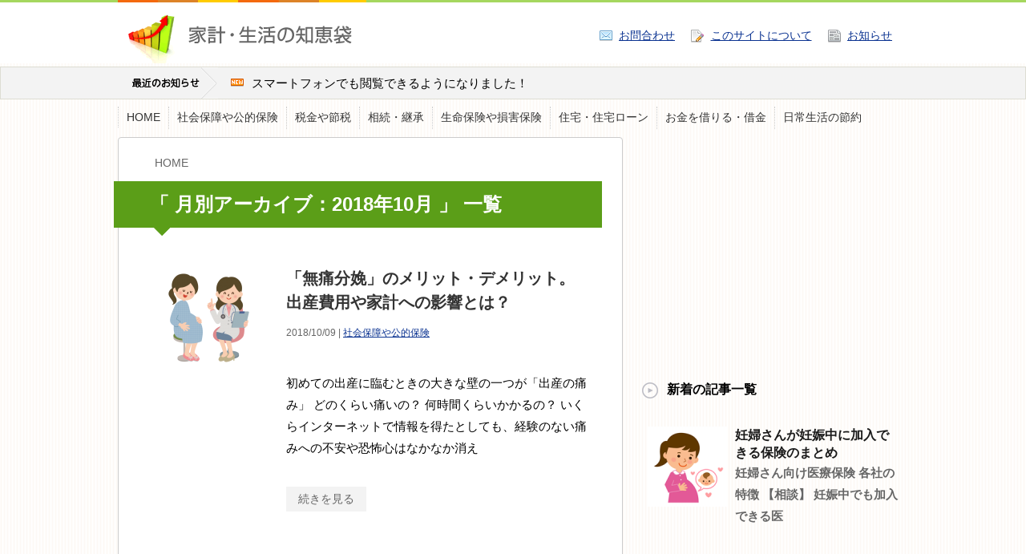

--- FILE ---
content_type: text/html; charset=UTF-8
request_url: https://hoken-hyouban.com/2018/10
body_size: 9874
content:
<!DOCTYPE html PUBLIC "-//W3C//DTD XHTML 1.0 Transitional//EN" "http://www.w3.org/TR/xhtml1/DTD/xhtml1-transitional.dtd">

<html lang="ja">
<head profile="https://gmpg.org/xfn/11">
<meta http-equiv="Content-Type" content="text/html; charset=UTF-8" />
<meta name="robots" content="noindex">
<title>10月 | 2018 | 家計・生活の知恵袋</title>
<link rel="alternate" type="application/rss+xml" title="家計・生活の知恵袋 RSS Feed" href="https://hoken-hyouban.com/feed" />
<link rel="pingback" href="https://hoken-hyouban.com/xmlrpc.php" />
<link rel="shortcut icon" href="https://hoken-hyouban.com/wp-content/themes/stinger3ver20140327/images/rogo.ico" />

<!---css切り替え--->
<meta name="viewport" content="width=1024, maximum-scale=1, user-scalable=yes">
<link rel="stylesheet" href="https://hoken-hyouban.com/wp-content/themes/stinger3ver20140327/style.css" type="text/css" media="all" />
<script type="text/javascript" src="/lib/jquery-1.7.2.min.js"></script>
<script type="text/javascript" src="/lib/common.js"></script>
<link href='//fonts.googleapis.com/css?family=Play|Open+Sans' rel='stylesheet' type='text/css'>

<meta name='robots' content='max-image-preview:large' />
<script type="text/javascript">
window._wpemojiSettings = {"baseUrl":"https:\/\/s.w.org\/images\/core\/emoji\/14.0.0\/72x72\/","ext":".png","svgUrl":"https:\/\/s.w.org\/images\/core\/emoji\/14.0.0\/svg\/","svgExt":".svg","source":{"concatemoji":"https:\/\/hoken-hyouban.com\/wp-includes\/js\/wp-emoji-release.min.js?ver=6.1.9"}};
/*! This file is auto-generated */
!function(e,a,t){var n,r,o,i=a.createElement("canvas"),p=i.getContext&&i.getContext("2d");function s(e,t){var a=String.fromCharCode,e=(p.clearRect(0,0,i.width,i.height),p.fillText(a.apply(this,e),0,0),i.toDataURL());return p.clearRect(0,0,i.width,i.height),p.fillText(a.apply(this,t),0,0),e===i.toDataURL()}function c(e){var t=a.createElement("script");t.src=e,t.defer=t.type="text/javascript",a.getElementsByTagName("head")[0].appendChild(t)}for(o=Array("flag","emoji"),t.supports={everything:!0,everythingExceptFlag:!0},r=0;r<o.length;r++)t.supports[o[r]]=function(e){if(p&&p.fillText)switch(p.textBaseline="top",p.font="600 32px Arial",e){case"flag":return s([127987,65039,8205,9895,65039],[127987,65039,8203,9895,65039])?!1:!s([55356,56826,55356,56819],[55356,56826,8203,55356,56819])&&!s([55356,57332,56128,56423,56128,56418,56128,56421,56128,56430,56128,56423,56128,56447],[55356,57332,8203,56128,56423,8203,56128,56418,8203,56128,56421,8203,56128,56430,8203,56128,56423,8203,56128,56447]);case"emoji":return!s([129777,127995,8205,129778,127999],[129777,127995,8203,129778,127999])}return!1}(o[r]),t.supports.everything=t.supports.everything&&t.supports[o[r]],"flag"!==o[r]&&(t.supports.everythingExceptFlag=t.supports.everythingExceptFlag&&t.supports[o[r]]);t.supports.everythingExceptFlag=t.supports.everythingExceptFlag&&!t.supports.flag,t.DOMReady=!1,t.readyCallback=function(){t.DOMReady=!0},t.supports.everything||(n=function(){t.readyCallback()},a.addEventListener?(a.addEventListener("DOMContentLoaded",n,!1),e.addEventListener("load",n,!1)):(e.attachEvent("onload",n),a.attachEvent("onreadystatechange",function(){"complete"===a.readyState&&t.readyCallback()})),(e=t.source||{}).concatemoji?c(e.concatemoji):e.wpemoji&&e.twemoji&&(c(e.twemoji),c(e.wpemoji)))}(window,document,window._wpemojiSettings);
</script>
<style type="text/css">
img.wp-smiley,
img.emoji {
	display: inline !important;
	border: none !important;
	box-shadow: none !important;
	height: 1em !important;
	width: 1em !important;
	margin: 0 0.07em !important;
	vertical-align: -0.1em !important;
	background: none !important;
	padding: 0 !important;
}
</style>
	<link rel='stylesheet' id='wp-block-library-css' href='https://hoken-hyouban.com/wp-includes/css/dist/block-library/style.min.css?ver=6.1.9' type='text/css' media='all' />
<link rel='stylesheet' id='classic-theme-styles-css' href='https://hoken-hyouban.com/wp-includes/css/classic-themes.min.css?ver=1' type='text/css' media='all' />
<style id='global-styles-inline-css' type='text/css'>
body{--wp--preset--color--black: #000000;--wp--preset--color--cyan-bluish-gray: #abb8c3;--wp--preset--color--white: #ffffff;--wp--preset--color--pale-pink: #f78da7;--wp--preset--color--vivid-red: #cf2e2e;--wp--preset--color--luminous-vivid-orange: #ff6900;--wp--preset--color--luminous-vivid-amber: #fcb900;--wp--preset--color--light-green-cyan: #7bdcb5;--wp--preset--color--vivid-green-cyan: #00d084;--wp--preset--color--pale-cyan-blue: #8ed1fc;--wp--preset--color--vivid-cyan-blue: #0693e3;--wp--preset--color--vivid-purple: #9b51e0;--wp--preset--gradient--vivid-cyan-blue-to-vivid-purple: linear-gradient(135deg,rgba(6,147,227,1) 0%,rgb(155,81,224) 100%);--wp--preset--gradient--light-green-cyan-to-vivid-green-cyan: linear-gradient(135deg,rgb(122,220,180) 0%,rgb(0,208,130) 100%);--wp--preset--gradient--luminous-vivid-amber-to-luminous-vivid-orange: linear-gradient(135deg,rgba(252,185,0,1) 0%,rgba(255,105,0,1) 100%);--wp--preset--gradient--luminous-vivid-orange-to-vivid-red: linear-gradient(135deg,rgba(255,105,0,1) 0%,rgb(207,46,46) 100%);--wp--preset--gradient--very-light-gray-to-cyan-bluish-gray: linear-gradient(135deg,rgb(238,238,238) 0%,rgb(169,184,195) 100%);--wp--preset--gradient--cool-to-warm-spectrum: linear-gradient(135deg,rgb(74,234,220) 0%,rgb(151,120,209) 20%,rgb(207,42,186) 40%,rgb(238,44,130) 60%,rgb(251,105,98) 80%,rgb(254,248,76) 100%);--wp--preset--gradient--blush-light-purple: linear-gradient(135deg,rgb(255,206,236) 0%,rgb(152,150,240) 100%);--wp--preset--gradient--blush-bordeaux: linear-gradient(135deg,rgb(254,205,165) 0%,rgb(254,45,45) 50%,rgb(107,0,62) 100%);--wp--preset--gradient--luminous-dusk: linear-gradient(135deg,rgb(255,203,112) 0%,rgb(199,81,192) 50%,rgb(65,88,208) 100%);--wp--preset--gradient--pale-ocean: linear-gradient(135deg,rgb(255,245,203) 0%,rgb(182,227,212) 50%,rgb(51,167,181) 100%);--wp--preset--gradient--electric-grass: linear-gradient(135deg,rgb(202,248,128) 0%,rgb(113,206,126) 100%);--wp--preset--gradient--midnight: linear-gradient(135deg,rgb(2,3,129) 0%,rgb(40,116,252) 100%);--wp--preset--duotone--dark-grayscale: url('#wp-duotone-dark-grayscale');--wp--preset--duotone--grayscale: url('#wp-duotone-grayscale');--wp--preset--duotone--purple-yellow: url('#wp-duotone-purple-yellow');--wp--preset--duotone--blue-red: url('#wp-duotone-blue-red');--wp--preset--duotone--midnight: url('#wp-duotone-midnight');--wp--preset--duotone--magenta-yellow: url('#wp-duotone-magenta-yellow');--wp--preset--duotone--purple-green: url('#wp-duotone-purple-green');--wp--preset--duotone--blue-orange: url('#wp-duotone-blue-orange');--wp--preset--font-size--small: 13px;--wp--preset--font-size--medium: 20px;--wp--preset--font-size--large: 36px;--wp--preset--font-size--x-large: 42px;--wp--preset--spacing--20: 0.44rem;--wp--preset--spacing--30: 0.67rem;--wp--preset--spacing--40: 1rem;--wp--preset--spacing--50: 1.5rem;--wp--preset--spacing--60: 2.25rem;--wp--preset--spacing--70: 3.38rem;--wp--preset--spacing--80: 5.06rem;}:where(.is-layout-flex){gap: 0.5em;}body .is-layout-flow > .alignleft{float: left;margin-inline-start: 0;margin-inline-end: 2em;}body .is-layout-flow > .alignright{float: right;margin-inline-start: 2em;margin-inline-end: 0;}body .is-layout-flow > .aligncenter{margin-left: auto !important;margin-right: auto !important;}body .is-layout-constrained > .alignleft{float: left;margin-inline-start: 0;margin-inline-end: 2em;}body .is-layout-constrained > .alignright{float: right;margin-inline-start: 2em;margin-inline-end: 0;}body .is-layout-constrained > .aligncenter{margin-left: auto !important;margin-right: auto !important;}body .is-layout-constrained > :where(:not(.alignleft):not(.alignright):not(.alignfull)){max-width: var(--wp--style--global--content-size);margin-left: auto !important;margin-right: auto !important;}body .is-layout-constrained > .alignwide{max-width: var(--wp--style--global--wide-size);}body .is-layout-flex{display: flex;}body .is-layout-flex{flex-wrap: wrap;align-items: center;}body .is-layout-flex > *{margin: 0;}:where(.wp-block-columns.is-layout-flex){gap: 2em;}.has-black-color{color: var(--wp--preset--color--black) !important;}.has-cyan-bluish-gray-color{color: var(--wp--preset--color--cyan-bluish-gray) !important;}.has-white-color{color: var(--wp--preset--color--white) !important;}.has-pale-pink-color{color: var(--wp--preset--color--pale-pink) !important;}.has-vivid-red-color{color: var(--wp--preset--color--vivid-red) !important;}.has-luminous-vivid-orange-color{color: var(--wp--preset--color--luminous-vivid-orange) !important;}.has-luminous-vivid-amber-color{color: var(--wp--preset--color--luminous-vivid-amber) !important;}.has-light-green-cyan-color{color: var(--wp--preset--color--light-green-cyan) !important;}.has-vivid-green-cyan-color{color: var(--wp--preset--color--vivid-green-cyan) !important;}.has-pale-cyan-blue-color{color: var(--wp--preset--color--pale-cyan-blue) !important;}.has-vivid-cyan-blue-color{color: var(--wp--preset--color--vivid-cyan-blue) !important;}.has-vivid-purple-color{color: var(--wp--preset--color--vivid-purple) !important;}.has-black-background-color{background-color: var(--wp--preset--color--black) !important;}.has-cyan-bluish-gray-background-color{background-color: var(--wp--preset--color--cyan-bluish-gray) !important;}.has-white-background-color{background-color: var(--wp--preset--color--white) !important;}.has-pale-pink-background-color{background-color: var(--wp--preset--color--pale-pink) !important;}.has-vivid-red-background-color{background-color: var(--wp--preset--color--vivid-red) !important;}.has-luminous-vivid-orange-background-color{background-color: var(--wp--preset--color--luminous-vivid-orange) !important;}.has-luminous-vivid-amber-background-color{background-color: var(--wp--preset--color--luminous-vivid-amber) !important;}.has-light-green-cyan-background-color{background-color: var(--wp--preset--color--light-green-cyan) !important;}.has-vivid-green-cyan-background-color{background-color: var(--wp--preset--color--vivid-green-cyan) !important;}.has-pale-cyan-blue-background-color{background-color: var(--wp--preset--color--pale-cyan-blue) !important;}.has-vivid-cyan-blue-background-color{background-color: var(--wp--preset--color--vivid-cyan-blue) !important;}.has-vivid-purple-background-color{background-color: var(--wp--preset--color--vivid-purple) !important;}.has-black-border-color{border-color: var(--wp--preset--color--black) !important;}.has-cyan-bluish-gray-border-color{border-color: var(--wp--preset--color--cyan-bluish-gray) !important;}.has-white-border-color{border-color: var(--wp--preset--color--white) !important;}.has-pale-pink-border-color{border-color: var(--wp--preset--color--pale-pink) !important;}.has-vivid-red-border-color{border-color: var(--wp--preset--color--vivid-red) !important;}.has-luminous-vivid-orange-border-color{border-color: var(--wp--preset--color--luminous-vivid-orange) !important;}.has-luminous-vivid-amber-border-color{border-color: var(--wp--preset--color--luminous-vivid-amber) !important;}.has-light-green-cyan-border-color{border-color: var(--wp--preset--color--light-green-cyan) !important;}.has-vivid-green-cyan-border-color{border-color: var(--wp--preset--color--vivid-green-cyan) !important;}.has-pale-cyan-blue-border-color{border-color: var(--wp--preset--color--pale-cyan-blue) !important;}.has-vivid-cyan-blue-border-color{border-color: var(--wp--preset--color--vivid-cyan-blue) !important;}.has-vivid-purple-border-color{border-color: var(--wp--preset--color--vivid-purple) !important;}.has-vivid-cyan-blue-to-vivid-purple-gradient-background{background: var(--wp--preset--gradient--vivid-cyan-blue-to-vivid-purple) !important;}.has-light-green-cyan-to-vivid-green-cyan-gradient-background{background: var(--wp--preset--gradient--light-green-cyan-to-vivid-green-cyan) !important;}.has-luminous-vivid-amber-to-luminous-vivid-orange-gradient-background{background: var(--wp--preset--gradient--luminous-vivid-amber-to-luminous-vivid-orange) !important;}.has-luminous-vivid-orange-to-vivid-red-gradient-background{background: var(--wp--preset--gradient--luminous-vivid-orange-to-vivid-red) !important;}.has-very-light-gray-to-cyan-bluish-gray-gradient-background{background: var(--wp--preset--gradient--very-light-gray-to-cyan-bluish-gray) !important;}.has-cool-to-warm-spectrum-gradient-background{background: var(--wp--preset--gradient--cool-to-warm-spectrum) !important;}.has-blush-light-purple-gradient-background{background: var(--wp--preset--gradient--blush-light-purple) !important;}.has-blush-bordeaux-gradient-background{background: var(--wp--preset--gradient--blush-bordeaux) !important;}.has-luminous-dusk-gradient-background{background: var(--wp--preset--gradient--luminous-dusk) !important;}.has-pale-ocean-gradient-background{background: var(--wp--preset--gradient--pale-ocean) !important;}.has-electric-grass-gradient-background{background: var(--wp--preset--gradient--electric-grass) !important;}.has-midnight-gradient-background{background: var(--wp--preset--gradient--midnight) !important;}.has-small-font-size{font-size: var(--wp--preset--font-size--small) !important;}.has-medium-font-size{font-size: var(--wp--preset--font-size--medium) !important;}.has-large-font-size{font-size: var(--wp--preset--font-size--large) !important;}.has-x-large-font-size{font-size: var(--wp--preset--font-size--x-large) !important;}
.wp-block-navigation a:where(:not(.wp-element-button)){color: inherit;}
:where(.wp-block-columns.is-layout-flex){gap: 2em;}
.wp-block-pullquote{font-size: 1.5em;line-height: 1.6;}
</style>
<link rel='stylesheet' id='contact-form-7-css' href='https://hoken-hyouban.com/wp-content/plugins/contact-form-7/includes/css/styles.css?ver=5.7.6' type='text/css' media='all' />
<link rel='stylesheet' id='toc-screen-css' href='https://hoken-hyouban.com/wp-content/plugins/table-of-contents-plus/screen.min.css?ver=2411.1' type='text/css' media='all' />
<script type='text/javascript' src='https://hoken-hyouban.com/wp-includes/js/jquery/jquery.min.js?ver=3.6.1' id='jquery-core-js'></script>
<script type='text/javascript' src='https://hoken-hyouban.com/wp-includes/js/jquery/jquery-migrate.min.js?ver=3.3.2' id='jquery-migrate-js'></script>
<link rel="https://api.w.org/" href="https://hoken-hyouban.com/wp-json/" /><style type="text/css">.broken_link, a.broken_link {
	text-decoration: line-through;
}</style>
</head>

<body class="archive date">




<!--ヘッダー-->
<div id="header_pc">
	<div id="headerInner" class="cf">
		<div id="logo_pc" class="fltL"><a href="/"><img src="/img/common/header_logo.gif" alt="家計・生活の知恵袋" /></a></div>
		<ul id="headerNav" class="fltR">
			<li id="hNav01">
				<a href="/contact">お問合わせ</a>
			</li>
			<li id="hNav02">
				<a href="/about">このサイトについて</a>
			</li>
			<li id="hNav03">
				<a href="/category/news">お知らせ</a>
			</li>
		</ul>
	</div>
</div><!--/ header-->


<div id="news_pc" class="cf">
	<div id="inrNews">
		<div id="newsTitle"><img src="/img/common/header_news_title.gif" alt="最新のお知らせ" /></div>
		<div id="newsLine">
			<p class="new">スマートフォンでも閲覧できるようになりました！</p>
		</div>
	</div>
</div>

<!--pcnavi-->
<div class="smanone">
  <div id="navi-in">
    <ul>
      <div class="menu-%e3%83%a1%e3%83%8b%e3%83%a5%e3%83%bc-1-container"><ul id="menu-%e3%83%a1%e3%83%8b%e3%83%a5%e3%83%bc-1" class="menu"><li id="menu-item-3802" class="menu-item menu-item-type-custom menu-item-object-custom menu-item-home menu-item-3802"><a href="https://hoken-hyouban.com/">HOME</a></li>
<li id="menu-item-3808" class="menu-item menu-item-type-taxonomy menu-item-object-category menu-item-3808"><a href="https://hoken-hyouban.com/category/%e7%a4%be%e4%bc%9a%e4%bf%9d%e9%9a%9c%e3%82%84%e5%85%ac%e7%9a%84%e4%bf%9d%e9%99%ba">社会保障や公的保険</a></li>
<li id="menu-item-3809" class="menu-item menu-item-type-taxonomy menu-item-object-category menu-item-3809"><a href="https://hoken-hyouban.com/category/%e7%a8%8e%e9%87%91%e3%82%84%e7%af%80%e7%a8%8e">税金や節税</a></li>
<li id="menu-item-3807" class="menu-item menu-item-type-taxonomy menu-item-object-category menu-item-3807"><a href="https://hoken-hyouban.com/category/%e7%9b%b8%e7%b6%9a%e3%83%bb%e7%b6%99%e6%89%bf">相続・継承</a></li>
<li id="menu-item-3806" class="menu-item menu-item-type-taxonomy menu-item-object-category menu-item-3806"><a href="https://hoken-hyouban.com/category/%e7%94%9f%e5%91%bd%e4%bf%9d%e9%99%ba%e3%82%84%e6%90%8d%e5%ae%b3%e4%bf%9d%e9%99%ba">生命保険や損害保険</a></li>
<li id="menu-item-3804" class="menu-item menu-item-type-taxonomy menu-item-object-category menu-item-3804"><a href="https://hoken-hyouban.com/category/%e4%bd%8f%e5%ae%85%e3%83%bb%e4%bd%8f%e5%ae%85%e3%83%ad%e3%83%bc%e3%83%b3">住宅・住宅ローン</a></li>
<li id="menu-item-3803" class="menu-item menu-item-type-taxonomy menu-item-object-category menu-item-3803"><a href="https://hoken-hyouban.com/category/%e3%81%8a%e9%87%91%e3%82%92%e5%80%9f%e3%82%8a%e3%82%8b%e3%83%bb%e5%80%9f%e9%87%91">お金を借りる・借金</a></li>
<li id="menu-item-3805" class="menu-item menu-item-type-taxonomy menu-item-object-category menu-item-3805"><a href="https://hoken-hyouban.com/category/%e6%97%a5%e5%b8%b8%e7%94%9f%e6%b4%bb%e3%81%ae%e7%af%80%e7%b4%84">日常生活の節約</a></li>
</ul></div>    </ul>
    <div class="clear"></div>
  </div>
</div>
<!--/pcnavi-->




<div id="contents">
	<div id="contentsInner" class="cf">

<div id="wrap">
<div id="wrap-in">

<div id="main">

<div class="kuzu">
    <div id="breadcrumb">
    <div itemscope"> <a href="https://hoken-hyouban.com" itemprop="url"> <span itemprop="title">HOME</span> </a></div>
      </div>
</div>
<!--/kuzu-->
	

<div class="post"> 
  <!--ループ開始-->
  <h2>「
        月別アーカイブ：2018年10月      」 一覧
  </h2>
    <div class="kizi">
    <div class="entry">
      <div class="sumbox"> <a href="https://hoken-hyouban.com/mutsu-bunben.php" title="「無痛分娩」のメリット・デメリット。出産費用や家計への影響とは？">
                <img width="150" height="150" src="https://hoken-hyouban.com/wp-content/uploads/soudan-1-150x150.png" class="attachment-150x150 size-150x150 wp-post-image" alt="「無痛分娩」のメリット・デメリット。出産費用や家計への影響とは？" decoding="async" title="「無痛分娩」のメリット・デメリット。出産費用や家計への影響とは？" srcset="https://hoken-hyouban.com/wp-content/uploads/soudan-1-150x150.png 150w, https://hoken-hyouban.com/wp-content/uploads/soudan-1-307x307.png 307w, https://hoken-hyouban.com/wp-content/uploads/soudan-1-100x100.png 100w, https://hoken-hyouban.com/wp-content/uploads/soudan-1-110x110.png 110w, https://hoken-hyouban.com/wp-content/uploads/soudan-1.png 625w" sizes="(max-width: 150px) 100vw, 150px" />                </a> </div>
      <!-- /.sumbox -->
      <div class="entry-content">
        <h3 class="entry-title-ac"> <a href="https://hoken-hyouban.com/mutsu-bunben.php" title="「無痛分娩」のメリット・デメリット。出産費用や家計への影響とは？">
          「無痛分娩」のメリット・デメリット。出産費用や家計への影響とは？          </a></h3>
        <div class="blog_info contentsbox">
          <p>
            2018/10/09            |
            <a href="https://hoken-hyouban.com/category/%e7%a4%be%e4%bc%9a%e4%bf%9d%e9%9a%9c%e3%82%84%e5%85%ac%e7%9a%84%e4%bf%9d%e9%99%ba" rel="category tag">社会保障や公的保険</a>                      </p>
        </div>
        <p class="dami">
初めての出産に臨むときの大きな壁の一つが「出産の痛み」

どのくらい痛いの？
何時間くらいかかるの？
いくらインターネットで情報を得たとしても、経験のない痛みへの不安や恐怖心はなかなか消え</p>
        <p class="motto"><a class="more-link" href="https://hoken-hyouban.com/mutsu-bunben.php">続きを見る</a></p>
      </div>
      <!-- .entry-content -->
      
      <div class="clear"></div>
    </div>
  </div>
  <!--/entry-->
  
    <div style="padding:20px 0px;">
    <h4 style="display:none">PC用</h4>			<div class="textwidget"><script async src="//pagead2.googlesyndication.com/pagead/js/adsbygoogle.js"></script>
<!-- Stinger3 350px -->
<ins class="adsbygoogle"
     style="display:inline-block;width:336px;height:280px"
     data-ad-client="ca-pub-5854243335837522"
     data-ad-slot="8628810097"></ins>
<script>
(adsbygoogle = window.adsbygoogle || []).push({});
</script></div>
		  </div>
  
  <!--ページナビ-->
    <!--ループ終了--> 
</div>
<!-- END div.post -->
</div>
<!-- /#main -->
<div id="side">
  <div class="sidead">
<h4 style="display:none">PC用</h4>			<div class="textwidget"><script async src="//pagead2.googlesyndication.com/pagead/js/adsbygoogle.js"></script>
<!-- Stinger3 350px -->
<ins class="adsbygoogle"
     style="display:inline-block;width:336px;height:280px"
     data-ad-client="ca-pub-5854243335837522"
     data-ad-slot="8628810097"></ins>
<script>
(adsbygoogle = window.adsbygoogle || []).push({});
</script></div>
		  </div>
  


  <div class="kizi02"> 


   <!--最近のエントリ-->
    <h4 class="menu_underh2">新着の記事一覧</h4>
    <div id="topnews">
      <div>

    <dl><dt><span><a href="https://hoken-hyouban.com/ninshin-iryohoken.php" title="妊婦さんが妊娠中に加入できる保険のまとめ">
            <img width="100" height="100" src="https://hoken-hyouban.com/wp-content/uploads/ninsin2-100x100.png" class="attachment-thumb100 size-thumb100 wp-post-image" alt="" decoding="async" loading="lazy" srcset="https://hoken-hyouban.com/wp-content/uploads/ninsin2-100x100.png 100w, https://hoken-hyouban.com/wp-content/uploads/ninsin2-110x110.png 110w, https://hoken-hyouban.com/wp-content/uploads/ninsin2.png 150w" sizes="(max-width: 100px) 100vw, 100px" />        </a></span></dt><dd><a href="https://hoken-hyouban.com/ninshin-iryohoken.php" title="妊婦さんが妊娠中に加入できる保険のまとめ">妊婦さんが妊娠中に加入できる保険のまとめ</a>

<p>妊婦さん向け医療保険 各社の特徴
【相談】
妊娠中でも加入できる医</p>
</dd>
<p class="clear"></p>
</dl>
    <dl><dt><span><a href="https://hoken-hyouban.com/kasaihoken-neage2021.php" title="火災保険が10％値上げ！長期契約は最大で5年までに改悪。">
            <img width="100" height="100" src="https://hoken-hyouban.com/wp-content/uploads/saiteki_kasai1-1-100x100.png" class="attachment-thumb100 size-thumb100 wp-post-image" alt="" decoding="async" loading="lazy" srcset="https://hoken-hyouban.com/wp-content/uploads/saiteki_kasai1-1-100x100.png 100w, https://hoken-hyouban.com/wp-content/uploads/saiteki_kasai1-1-150x150.png 150w, https://hoken-hyouban.com/wp-content/uploads/saiteki_kasai1-1-110x110.png 110w" sizes="(max-width: 100px) 100vw, 100px" />        </a></span></dt><dd><a href="https://hoken-hyouban.com/kasaihoken-neage2021.php" title="火災保険が10％値上げ！長期契約は最大で5年までに改悪。">火災保険が10％値上げ！長期契約は最大で5年までに改悪。</a>

<p>損害保険料率算出機構は、火災保険料の算定基準である参考純率を平均で10</p>
</dd>
<p class="clear"></p>
</dl>
    <dl><dt><span><a href="https://hoken-hyouban.com/jitenshahoken-kanyuritsu2021.php" title="2021年は自転車保険の加入率が増加。自転車事故には保険で備えよう。">
            <img width="100" height="100" src="https://hoken-hyouban.com/wp-content/uploads/pixta_9834197_S-1-100x100.jpg" class="attachment-thumb100 size-thumb100 wp-post-image" alt="自転車保険" decoding="async" loading="lazy" srcset="https://hoken-hyouban.com/wp-content/uploads/pixta_9834197_S-1-100x100.jpg 100w, https://hoken-hyouban.com/wp-content/uploads/pixta_9834197_S-1-150x150.jpg 150w, https://hoken-hyouban.com/wp-content/uploads/pixta_9834197_S-1-110x110.jpg 110w" sizes="(max-width: 100px) 100vw, 100px" />        </a></span></dt><dd><a href="https://hoken-hyouban.com/jitenshahoken-kanyuritsu2021.php" title="2021年は自転車保険の加入率が増加。自転車事故には保険で備えよう。">2021年は自転車保険の加入率が増加。自転車事故には保険で備えよう。</a>

<p>
au損保が3年連続となる自転車保険の加入率を全国で調査しました。</p>
</dd>
<p class="clear"></p>
</dl>
    <dl><dt><span><a href="https://hoken-hyouban.com/driverecorder-kagawa.php" title="交通事故削減に自動車保険で貢献。各地の危険情報をドライブレコーダーが警告。">
            <img src="https://hoken-hyouban.com/wp-content/themes/stinger3ver20140327/images/no-img.png" alt="no image" title="no image" width="100" height="100" />
                </a></span></dt><dd><a href="https://hoken-hyouban.com/driverecorder-kagawa.php" title="交通事故削減に自動車保険で貢献。各地の危険情報をドライブレコーダーが警告。">交通事故削減に自動車保険で貢献。各地の危険情報をドライブレコーダーが警告。</a>

<p>香川県などは、1月下旬から交通事故防止のため新たな取り組みを導入すると</p>
</dd>
<p class="clear"></p>
</dl>
    <dl><dt><span><a href="https://hoken-hyouban.com/kasaihoken-yasui.php" title="○十万円節約できる！火災保険を安くする５つの見直しポイント！">
            <img width="100" height="100" src="https://hoken-hyouban.com/wp-content/uploads/kasaihoken2-100x100.jpg" class="attachment-thumb100 size-thumb100 wp-post-image" alt="" decoding="async" loading="lazy" srcset="https://hoken-hyouban.com/wp-content/uploads/kasaihoken2-100x100.jpg 100w, https://hoken-hyouban.com/wp-content/uploads/kasaihoken2-110x110.jpg 110w, https://hoken-hyouban.com/wp-content/uploads/kasaihoken2.jpg 150w" sizes="(max-width: 100px) 100vw, 100px" />        </a></span></dt><dd><a href="https://hoken-hyouban.com/kasaihoken-yasui.php" title="○十万円節約できる！火災保険を安くする５つの見直しポイント！">○十万円節約できる！火災保険を安くする５つの見直しポイント！</a>

<p>
火災保険は長ければ、数十年にわたって加入する可能性のある保険です。</p>
</dd>
<p class="clear"></p>
</dl>
            <p class="motto"> <a href="https://hoken-hyouban.com/">→もっと見る</a></p>
      </div>
    </div>
    <!--/最近のエントリ-->



    <h4 class="menu_underh2">アクセス数の多い記事一覧</h4>
    <div id="topnews">
      <div>

<dl>
<dt><span><a href="/401k-manual.php">
            <img width="100" height="100" src="/wp-content/uploads/okane-150x150.jpg" class="attachment-thumb100 wp-post-image" alt="【確定拠出年金の攻略マニュアル】 始め方から利益を出す鉄則まで" /></a></span></dt>
<dd><a href="/401k-manual.php">【確定拠出年金の攻略マニュアル】 始め方から利益を出す鉄則まで</a>
<p>
確定拠出年金（401k）の法律の改正が成立したことを受けて、確定拠出年金に大きな注目が集まっています。
</p>
</dd>
<p class="clear"></p>
</dl>


<dl>
<dt><span>
<a href="/ikuji-shussan.php">
<img width="100" height="100" src="/wp-content/uploads/soudan-150x150.png" class="attachment-thumb100 wp-post-image" />
</a></span></dt>
<dd>
<a href="/ikuji-shussan.php">お仕事ママ必読！産休・育休中にもらえる3つのお金とは</a>
<p>
産休・育休制度が使えることは知っていても、長期に渡って休むとなると、気になるのはやはりお金のことではないでしょうか。</p>
</dd>
<p class="clear"></p>
</dl>

<dl><dt><span><a href="/kasaihoken-yasui.php" title="火災保険を安く出来る５つの見直しポイント！">
            <img width="100" height="100" src="/wp-content/uploads/kasaihoken2-100x100.jpg" class="attachment-thumb100 wp-post-image" alt="火災保険を安く出来る５つの見直しポイント！" />        </a></span></dt><dd><a href="/kasaihoken-yasui.php" title="火災保険を安く出来る５つの見直しポイント！">○十万円節約！火災保険を安く出来る５つの見直しポイント！</a>
<p>
火災保険は長ければ、数十年にわたって加入する可能性のある保険です。
見直しの結果が年間保険料にして数千円であったとしても、</p>
</dd>
<p class="clear"></p>
</dl>


      </div>
    </div>
    <!--/最近のエントリ-->

    <div id="twibox">
      <ul><li><h4 class="menu_underh2">アーカイブ</h4>
			<ul>
					<li><a href='https://hoken-hyouban.com/2022/03'>2022年3月</a></li>
	<li><a href='https://hoken-hyouban.com/2021/06'>2021年6月</a></li>
	<li><a href='https://hoken-hyouban.com/2021/03'>2021年3月</a></li>
	<li><a href='https://hoken-hyouban.com/2021/01'>2021年1月</a></li>
	<li><a href='https://hoken-hyouban.com/2020/11'>2020年11月</a></li>
	<li><a href='https://hoken-hyouban.com/2020/10'>2020年10月</a></li>
	<li><a href='https://hoken-hyouban.com/2020/08'>2020年8月</a></li>
	<li><a href='https://hoken-hyouban.com/2020/07'>2020年7月</a></li>
	<li><a href='https://hoken-hyouban.com/2020/05'>2020年5月</a></li>
	<li><a href='https://hoken-hyouban.com/2020/04'>2020年4月</a></li>
	<li><a href='https://hoken-hyouban.com/2020/01'>2020年1月</a></li>
	<li><a href='https://hoken-hyouban.com/2019/11'>2019年11月</a></li>
	<li><a href='https://hoken-hyouban.com/2019/10'>2019年10月</a></li>
	<li><a href='https://hoken-hyouban.com/2019/09'>2019年9月</a></li>
	<li><a href='https://hoken-hyouban.com/2019/07'>2019年7月</a></li>
	<li><a href='https://hoken-hyouban.com/2019/06'>2019年6月</a></li>
	<li><a href='https://hoken-hyouban.com/2019/05'>2019年5月</a></li>
	<li><a href='https://hoken-hyouban.com/2019/04'>2019年4月</a></li>
	<li><a href='https://hoken-hyouban.com/2019/03'>2019年3月</a></li>
	<li><a href='https://hoken-hyouban.com/2019/02'>2019年2月</a></li>
	<li><a href='https://hoken-hyouban.com/2019/01'>2019年1月</a></li>
	<li><a href='https://hoken-hyouban.com/2018/11'>2018年11月</a></li>
	<li><a href='https://hoken-hyouban.com/2018/10' aria-current="page">2018年10月</a></li>
	<li><a href='https://hoken-hyouban.com/2018/08'>2018年8月</a></li>
	<li><a href='https://hoken-hyouban.com/2018/07'>2018年7月</a></li>
	<li><a href='https://hoken-hyouban.com/2018/06'>2018年6月</a></li>
	<li><a href='https://hoken-hyouban.com/2018/05'>2018年5月</a></li>
	<li><a href='https://hoken-hyouban.com/2018/04'>2018年4月</a></li>
	<li><a href='https://hoken-hyouban.com/2018/03'>2018年3月</a></li>
	<li><a href='https://hoken-hyouban.com/2018/02'>2018年2月</a></li>
	<li><a href='https://hoken-hyouban.com/2018/01'>2018年1月</a></li>
	<li><a href='https://hoken-hyouban.com/2017/12'>2017年12月</a></li>
	<li><a href='https://hoken-hyouban.com/2017/11'>2017年11月</a></li>
	<li><a href='https://hoken-hyouban.com/2017/10'>2017年10月</a></li>
	<li><a href='https://hoken-hyouban.com/2017/09'>2017年9月</a></li>
	<li><a href='https://hoken-hyouban.com/2017/08'>2017年8月</a></li>
	<li><a href='https://hoken-hyouban.com/2017/07'>2017年7月</a></li>
	<li><a href='https://hoken-hyouban.com/2017/06'>2017年6月</a></li>
	<li><a href='https://hoken-hyouban.com/2017/05'>2017年5月</a></li>
	<li><a href='https://hoken-hyouban.com/2017/04'>2017年4月</a></li>
	<li><a href='https://hoken-hyouban.com/2017/03'>2017年3月</a></li>
	<li><a href='https://hoken-hyouban.com/2017/02'>2017年2月</a></li>
	<li><a href='https://hoken-hyouban.com/2017/01'>2017年1月</a></li>
	<li><a href='https://hoken-hyouban.com/2016/12'>2016年12月</a></li>
	<li><a href='https://hoken-hyouban.com/2016/11'>2016年11月</a></li>
	<li><a href='https://hoken-hyouban.com/2016/10'>2016年10月</a></li>
	<li><a href='https://hoken-hyouban.com/2016/09'>2016年9月</a></li>
	<li><a href='https://hoken-hyouban.com/2016/08'>2016年8月</a></li>
	<li><a href='https://hoken-hyouban.com/2016/07'>2016年7月</a></li>
	<li><a href='https://hoken-hyouban.com/2016/06'>2016年6月</a></li>
	<li><a href='https://hoken-hyouban.com/2016/05'>2016年5月</a></li>
	<li><a href='https://hoken-hyouban.com/2016/04'>2016年4月</a></li>
	<li><a href='https://hoken-hyouban.com/2016/03'>2016年3月</a></li>
	<li><a href='https://hoken-hyouban.com/2016/02'>2016年2月</a></li>
	<li><a href='https://hoken-hyouban.com/2016/01'>2016年1月</a></li>
	<li><a href='https://hoken-hyouban.com/2015/12'>2015年12月</a></li>
	<li><a href='https://hoken-hyouban.com/2015/11'>2015年11月</a></li>
	<li><a href='https://hoken-hyouban.com/2015/10'>2015年10月</a></li>
	<li><a href='https://hoken-hyouban.com/2015/09'>2015年9月</a></li>
	<li><a href='https://hoken-hyouban.com/2015/08'>2015年8月</a></li>
	<li><a href='https://hoken-hyouban.com/2015/07'>2015年7月</a></li>
	<li><a href='https://hoken-hyouban.com/2015/06'>2015年6月</a></li>
	<li><a href='https://hoken-hyouban.com/2015/05'>2015年5月</a></li>
	<li><a href='https://hoken-hyouban.com/2015/04'>2015年4月</a></li>
	<li><a href='https://hoken-hyouban.com/2015/03'>2015年3月</a></li>
	<li><a href='https://hoken-hyouban.com/2015/02'>2015年2月</a></li>
	<li><a href='https://hoken-hyouban.com/2015/01'>2015年1月</a></li>
	<li><a href='https://hoken-hyouban.com/2014/12'>2014年12月</a></li>
	<li><a href='https://hoken-hyouban.com/2014/11'>2014年11月</a></li>
	<li><a href='https://hoken-hyouban.com/2014/10'>2014年10月</a></li>
	<li><a href='https://hoken-hyouban.com/2014/08'>2014年8月</a></li>
	<li><a href='https://hoken-hyouban.com/2014/05'>2014年5月</a></li>
	<li><a href='https://hoken-hyouban.com/2014/04'>2014年4月</a></li>
	<li><a href='https://hoken-hyouban.com/2014/02'>2014年2月</a></li>
	<li><a href='https://hoken-hyouban.com/2014/01'>2014年1月</a></li>
			</ul>

			</li></ul>    </div>


  </div>
  <!--/kizi--> 

  <!--アドセンス-->
  <div id="ad1">
    <div style="text-align:center;">
      <!--ここにgoogleアドセンスコードを貼ると規約違反になるので注意して下さい-->
<ul><li>			<div class="textwidget"><p><a href="http://www.bang.co.jp/index.html?ID=aq828" target="_blank" rel="nofollow noopener" onmousedown="ga('send', 'event', 'car', 'click', 'bang');"><img src="/img/common/webcrew.gif" alt="" width="250" height="250" style="margin-left:5px;" /></a></p>
</div>
		</li></ul>
    </div>
  </div>

</div>
<!-- /#side -->
<div class="clear"></div>
<!-- /.cler -->
</div>
<!-- /#wrap-in -->

</div>
<!-- /#wrap -->
</div>
<!-- /#container -->






<!--フッター-->
<div id="footer_pc">
	<div id="footerInner" class="cf">
<div id="footer_h">
    <h3><a href="https://hoken-hyouban.com/">
        2018  10月      </a></h3>
  <h4><a href="https://hoken-hyouban.com/">
      家計や保険、節約に役立つチップスや周辺情報（税務・公的保険等）を提供しています      </a></h4>
</div>
		<div id="footerLogo"><img src="/img/common/footer_logo.gif" alt="保険選びを真剣に考えるサイト" /></div>

		<div class="cf mb20">
		
			<ul class="footerLink mt25 mr20">
				<li><a href="/">トップページ</a></li>
				<li><a href="/about">このサイトについて</a></li>
			</ul>
			
			<ul class="footerLink mt25 mr40">
				<li><a href="/category/news">お知らせ</a></li>
				<li><a href="/contact">お問い合わせ</a></li>
			</ul>
			<ul class="footerLink mr20">
				<li id="fLinkTitle">【メインカテゴリ】</li>
				<li><a href="/category/社会保障や公的保険">社会保障や公的保険</a></li>
				<li><a href="/category/税金や節税">税金や節税</a></li>
				<li><a href="/category/相続・継承">相続や継承</a></li>
			</ul>

			
			<ul class="footerLink mr20">
				<li id="fLinkTitle">　</li>
				<li><a href="/category/生命保険や損害保険">生命保険や損害保険</a></li>
				<li><a href="/category/住宅・住宅ローン">住宅・住宅ローン</a></li>
				<li><a href="/category/日常生活の節約">日常生活の節約ノウハウ</a></li>
			</ul>
				
		</div>

    <p id="copy">Copyright&copy;
      家計・生活の知恵袋      ,
      2018      All Rights Reserved.</p>

	</div>

<input type="hidden" id="ccc_nonce" name="ccc_nonce" value="80e1f92e1d" /><input type="hidden" name="_wp_http_referer" value="/2018/10" /><script type='text/javascript' src='https://hoken-hyouban.com/wp-content/plugins/contact-form-7/includes/swv/js/index.js?ver=5.7.6' id='swv-js'></script>
<script type='text/javascript' id='contact-form-7-js-extra'>
/* <![CDATA[ */
var wpcf7 = {"api":{"root":"https:\/\/hoken-hyouban.com\/wp-json\/","namespace":"contact-form-7\/v1"}};
/* ]]> */
</script>
<script type='text/javascript' src='https://hoken-hyouban.com/wp-content/plugins/contact-form-7/includes/js/index.js?ver=5.7.6' id='contact-form-7-js'></script>
<script type='text/javascript' id='toc-front-js-extra'>
/* <![CDATA[ */
var tocplus = {"visibility_show":"\u8868\u793a","visibility_hide":"\u975e\u8868\u793a","width":"Auto"};
/* ]]> */
</script>
<script type='text/javascript' src='https://hoken-hyouban.com/wp-content/plugins/table-of-contents-plus/front.min.js?ver=2411.1' id='toc-front-js'></script>
<!-- ページトップへ戻る -->
<div id="page-top"><a href="#wrapper">PAGE TOP ↑</a></div>
<!-- ページトップへ戻る　終わり --> 
<script type="text/javascript" src="https://hoken-hyouban.com/wp-content/themes/stinger3ver20140327/base.js"></script>

</div><!--/ footer-->

</div><!--/ wrapper-->



<!---スムーズスクロール--->
<script>
jQuery(function(){
   jQuery('a[href^=#]').click(function() {
      // スクロールの速度
      var speed = 900;
      var href= jQuery(this).attr("href");
      var target = jQuery(href == "#" || href == "" ? 'html' : href);
      var position = target.offset().top;
      jQuery('body,html').animate({scrollTop:position}, speed, 'swing');
      return false;
   });
});
</script>


<script>
  (function(i,s,o,g,r,a,m){i['GoogleAnalyticsObject']=r;i[r]=i[r]||function(){
  (i[r].q=i[r].q||[]).push(arguments)},i[r].l=1*new Date();a=s.createElement(o),
  m=s.getElementsByTagName(o)[0];a.async=1;a.src=g;m.parentNode.insertBefore(a,m)
  })(window,document,'script','https://www.google-analytics.com/analytics.js','ga');

  ga('create', 'UA-78426647-1', 'auto');
  ga('send', 'pageview');

</script>
</body></html>


--- FILE ---
content_type: text/html; charset=utf-8
request_url: https://www.google.com/recaptcha/api2/aframe
body_size: 268
content:
<!DOCTYPE HTML><html><head><meta http-equiv="content-type" content="text/html; charset=UTF-8"></head><body><script nonce="IymRR0u7wnnAv_qkiC9BqQ">/** Anti-fraud and anti-abuse applications only. See google.com/recaptcha */ try{var clients={'sodar':'https://pagead2.googlesyndication.com/pagead/sodar?'};window.addEventListener("message",function(a){try{if(a.source===window.parent){var b=JSON.parse(a.data);var c=clients[b['id']];if(c){var d=document.createElement('img');d.src=c+b['params']+'&rc='+(localStorage.getItem("rc::a")?sessionStorage.getItem("rc::b"):"");window.document.body.appendChild(d);sessionStorage.setItem("rc::e",parseInt(sessionStorage.getItem("rc::e")||0)+1);localStorage.setItem("rc::h",'1769823061114');}}}catch(b){}});window.parent.postMessage("_grecaptcha_ready", "*");}catch(b){}</script></body></html>

--- FILE ---
content_type: text/css
request_url: https://hoken-hyouban.com/wp-content/themes/stinger3ver20140327/style.css
body_size: 7698
content:
@charset "UTF-8";

/*基本文字スタイル*/
body {
	background:url(/img/common/bg_body.gif) repeat;
}

img {vertical-align:bottom;}
/*全体構造
---------------------------------------*/

#wrapper {
}

#header_pc {
	background:url(/img/common/bg_header.gif) 0 0 repeat-x;
	height:83px;
}
	#headerInner {
		width:986px;
		margin:0 auto;
	}

#contents {
	clear:both;
	
}
	#contentsInner {
		width:986px;
		margin:0 auto 20px;
	}



#footer_pc {
	clear:both;
	padding-bottom:10px;
	background:url(/img/common/bg_footer.gif) 0 0 repeat-x #f3f3f3;
	border-top:1px solid #;
	font-size:14px;
}
	#footerInner {
		width:986px;
		margin:0 auto;
		padding-top:20px;
	}
#footer_h{
	text-align:center; 
	padding:10px 0 25px;
}


/*お知らせ*/
#news_pc {
	clear:both;
	background:#f3f3f3;
	border:1px solid #ddddd3;
	height:39px;
}
	#inrNews {
		width:986px;
		margin:0 auto;
	}
	#newsTitle {
		float:left;
		width:125px;
	}
	#newsLine {
		float:right;
		width:845px;
		height:39px;
		/*IE*/
		_overflow:hidden;
	}
	#newsLine p {
		line-height:39px;
	}

p.new {padding-left:1.75em; background:url(/img/common/ico_new.gif) 0 48% no-repeat;}


/*ヘッダー
---------------------------------------*/
#logo_pc {
	width:410px;
}

ul#headerNav {
}
	ul#headerNav li {
		float:left;
		margin:25px 20px 0 0;
		padding:0.75em 0 0.75em 1.75em;
		font-size:14px;
	}

#hNav01 {background:url(/img/common/ico_header01.gif) 0 55% no-repeat;}
#hNav02 {background:url(/img/common/ico_header02.gif) 0 50% no-repeat;}
#hNav03 {background:url(/img/common/ico_header03.gif) 0 50% no-repeat;}


/*フッター
---------------------------------------*/
#copy {
	clear:both;
	padding-top:10px;
	font-size:0.9em;
	text-align:center;
}

ul.footerLink {
	float:left;
}
	ul.footerLink li {
		margin-bottom:0.4em;
		padding-left:1.2em;
		background:url(/img/common/listmark02.gif) 0 35% no-repeat;
	}

#fLinkTitle {
	text-indent:-0.7em;
	padding-left:0 !important;
	background:none !important;
}


/*メイン
---------------------------------------*/

/*
.box01 {
	clear:both;
	margin-bottom:20px;
	padding:10px 20px;
	background:#fff;
	border:1px solid #ddd;
}
*/

.inrRecent {
	position:relative;
	float:left;
	width:188px;
	margin-right:13px;
}
.inrRecent p{
	line-height:140%;
	font-size:15px;
}

.labelGreen,
.labelOrange,
.labelBlue {
	position:absolute;
	right:-7px;
	top:5px;
	width:69px;
	height:26px;
	color:#fff;
	text-align:center;
	padding-top:1px;
}

.labelOrange	{background:url(/img/common/label_orange.gif)	0 0 no-repeat;}
.labelGreen		{background:url(/img/common/label_green.gif)	0 0 no-repeat;}
.labelBlue		{background:url(/img/common/label_blue.gif)	0 0 no-repeat;}


/*分野別*/
/*
#categoryBox {
	padding-right:5px !important;
	padding-bottom:0 !important; 
}
*/

.inrCategory {
	float:left;
	width:263px;
	margin-right:19px;
	margin-bottom:20px;
	padding:5px 10px 10px;
	border:1px solid #ddd;
	/*IE*/
	_margin-right:20px;
}
	.inrCategory h3 {
		font-size:18px;
		font-weight:bold;
		margin-bottom:10px;
		padding:0 0 0 3em;
		height:46px;
		line-height:46px;
	}

	.inrCategory h3 a {color:#333;}

	.inrCategory ul {
	}
		.inrCategory li {
			margin-bottom:0.75em;
			padding-left:2.25em;
			background:url(/img/common/listmark01.gif) 0 0 no-repeat;
			font-size:14px;
			line-height:150%;
		}

.ico1		{background:url(/img/common/ico_car.gif) -3px 0 no-repeat;}
.ico2		{background:url(/img/common/ico_fire.gif) 0 0 no-repeat;}
.ico3		{background:url(/img/common/ico_plane.gif) 0 0 no-repeat;}
.ico4		{background:url(/img/common/ico_heart.gif) 0 0 no-repeat;}
.ico5		{background:url(/img/common/ico_cross.gif) -3px 0 no-repeat;}
.ico6		{background:url(/img/common/ico_bldg.gif) 0 0 no-repeat;}


/*pageTop*/
.pageTop {
	clear:both;
	width:986px;
	margin:20px auto 10px;
	font-size:0.9em;
	text-align:right;
}
	.pageTop a {
		text-decoration:none;
	}



/*サイド
---------------------------------------*/
.sideBox01 {
	margin-bottom:15px;
	padding:5px;
	background:#fff;
	border:1px solid #ddd;
}

#sideRank {
}

	#sideRank ul {
	}
		#sideRank li {
			margin-bottom:0.75em;
			padding:0.45em 1em 0.5em 3em;
		}

#sideTopic {
}
	#sideTopic ul {
	}
		#sideTopic li {
			margin-bottom:0.75em;
			padding-left:3em;
			padding-right:1em;
			background:url(/img/common/listmark01.gif) 10px 0 no-repeat;
		}

#sideRank01 {background:url(/img/common/ico_rank01.gif) 3px 0 no-repeat;}
#sideRank02 {background:url(/img/common/ico_rank02.gif) 3px 0 no-repeat;}
#sideRank03 {background:url(/img/common/ico_rank03.gif) 3px 0 no-repeat;}
#sideRank04 {background:url(/img/common/ico_rank04.gif) 3px 0 no-repeat;}
#sideRank05 {background:url(/img/common/ico_rank05.gif) 3px 0 no-repeat;}
#sideRank06 {background:url(/img/common/ico_rank06.gif) 3px 0 no-repeat;}
#sideRank07 {background:url(/img/common/ico_rank07.gif) 3px 0 no-repeat;}



/*調整用スタイル
---------------------------------------*/
/*マージン*/
.mt5 {margin-top: 5px;}
.mt10{margin-top:10px;}
.mt15{margin-top:15px;}
.mt20{margin-top:20px;}
.mt25{margin-top:25px;}
.mt30{margin-top:30px;}
.mt40{margin-top:40px;}

.mb5 {margin-bottom: 5px;}
.mb10{margin-bottom:10px;}
.mb15{margin-bottom:15px;}
.mb20{margin-bottom:20px;}
.mb25{margin-bottom:25px;}
.mb30{margin-bottom:30px;}
.mb40{margin-bottom:40px;}

.ml10{margin-left:10px;}
.ml20{margin-left:20px;}
.ml30{margin-left:30px;}
.ml40{margin-left:40px;}

.mr10{margin-right:10px;}
.mr20{margin-right:20px;}
.mr30{margin-right:30px;}
.mr40{margin-right:40px;}

.noMg{margin:0 !important;}

/*フロート*/
.fltL{float:left;}
.fltR{float:right;}

/*アライン*/
.alignC{text-align: center;}
.alignL{text-align: left;}
.alignR{text-align: right;}

/*フォント*/
.large{ font-size:1.1em}
.small{ font-size:0.9em}

/*画像透過*/
a.imgHover:hover img{
	opacity:0.75;
	filter: alpha(opacity=75);
	-webkit-transition: opacity 0.3s ease;
	-moz-transition: opacity 0.3s ease;
	transition: opacity 0.3s ease;
}
/*boeder*/
hr.border{
	clear:both;
	display:block;
	height:1px;
	border-left:none;
	border-right:none;
	border-top:none;
	border-bottom:1px dotted #d9d9d9;
}
hr.orangeborder{
	clear:both;
	border:1px dashed #ff7700;
	border-radius: 4px;
	-webkit-border-radius: 4px;
	-moz-border-radius: 4px;
	margin:0 4px 20px;
}
hr.blueborder{
	clear:both;
	border:1px dashed #247AE3;
	border-radius: 4px;
	-webkit-border-radius: 4px;
	-moz-border-radius: 4px;
	margin:0 4px 20px;
}





/*回りこみ禁止*/
.ovh{overflow:hidden;}



.red{
color:#ff2200;
}
.redb{
color:#ff2200;
font-weight:bold;
}
.blue{
color:darkblue;
}
.blueb{
color:darkblue;
font-weight:bold;
}
.big{
font-size:18px;
}




















ul, ol {
	margin: 0;
	padding: 0;
	list-style: none;
}
.wp-caption-text {
}
.sticky {
}
.gallery-caption {
}
.bypostauthor {
}
img {
	border: none;
	vertical-align: bottom;
}
/*-----------------------------
BASE
------------------------------*/

* {
	font-family: arial, helvetica, osaka, "MS PGothic", sans-serif;
	margin: 0px;
	padding: 0px;
}
#container {
	word-wrap: break-word;
}
p {
	font-size: 15px;
	line-height: 27px;
	margin-bottom: 35px;
}
.pcnone {
	display: none;
}
img {
	border-top-style: none;
	border-right-style: none;
	border-bottom-style: none;
	border-left-style: none;
}
a {
	color: #0B3391;
	text-decoration: underline;
}
a:hover {
	color: #C03;
}
a:hover img {
	opacity: 0.8;
	filter: alpha(opacity=80);
	-ms-filter: "alpha( opacity=80 )";
}
ol li {
	list-style-type: decimal;
	line-height: 28px;
}
.post ol {
	padding-left: 40px;
}
.hottai a {
	color: #333;
	text-decoration: none;
}
.sidead {
	text-align: center;
}
.clear {
	clear: both;
}
.center {
	text-align: center;
}
.right {
	text-align: right;
}
.left {
	text-align: left;
}
.s {
	font-size: 50%;
}
.ss {
	font-size: 70%;
}
.l {
	font-size: 150%;
	line-height: 130%;
}
.ll {
	font-size: 200%;
	line-height: 120%;
}
.b {
	font-weight: bold;
}
img.alignright {
	display: block;
	margin: 0 0 0 auto;
}
img.alignleft {
	display: block;
	margin: 0 auto 0 0;
}
img.aligncenter {
	display: block;
	margin: 0 auto;
}
img.float-left {
	float: left;
}
img.float-right {
	float: right;
}
.wp-caption {
	text-align: center;
}
.aligncenter {
	clear: both;
	display: block;
	margin-left: auto;
	margin-right: auto;
}
/* clearfix */
.clearfix:after {
	visibility: hidden;
	display: block;
	font-size: 0;
	content: " ";
	clear: both;
	height: 0;
}
/* IE6 */
* html .clearfix {
	zoom: 1;
}
/* IE7 */
*:first-child + html .clearfix {
	zoom: 1;
}
/* DW */
.clearfix + * {
	clear: both;
}
.shadow {
	position: relative;
}
.shadow:before, .shadow:after {
	z-index: -1;
	position: absolute;
	content: "";
	bottom: 15px;
	left: 10px;
	width: 50%;
	top: 80%;
	max-width: 500px;
	background: #777;
	-webkit-box-shadow: 0 15px 10px #777;
	-moz-box-shadow: 0 15px 10px #777;
	box-shadow: 0 15px 10px #777;
	-webkit-transform: rotate(-3deg);
	-moz-transform: rotate(-3deg);
	-o-transform: rotate(-3deg);
	-ms-transform: rotate(-3deg);
	transform: rotate(-3deg);
}
.shadow:after {
	-webkit-transform: rotate(3deg);
	-moz-transform: rotate(3deg);
	-o-transform: rotate(3deg);
	-ms-transform: rotate(3deg);
	transform: rotate(3deg);
	right: 10px;
	left: auto;
}
/*----------------------------
各コンテンツの最大サイズを制限
-----------------------------*/

.kizi img, .kizi .wp-caption, textarea {
	margin-bottom: 20px;
	height: auto;
	max-width: 100%!important;
}
/*----------------------------
引用
-----------------------------*/
.post blockquote {
	background-color: #f3f3f3;
	background-image: url(images/quote.png);
	background-repeat: no-repeat;
	background-position: left top;
	padding-top: 70px;
	padding-right: 20px;
	padding-bottom: 5px;
	padding-left: 40px;
	margin-top: 20px;
	margin-right: 20px;
	margin-bottom: 20px;
	margin-left: -40px;
	border-left-width: 1px;
	border-left-style: solid;
	border-left-color: #CCC;
}
.blockquote {
	background-color: #f3f3f3;
	background-image: url(images/quote.png);
	background-repeat: no-repeat;
	background-position: left top;
	padding-top: 70px;
	padding-right: 20px;
	padding-bottom:5px;
	padding-left: 40px;
	margin-top: 20px;
	margin-right: 20px;
	margin-bottom: 20px;
	margin-left: -40px;
	border-left-width: 1px;
	border-left-style: solid;
	border-left-color: #CCC;
}
/*-----------------------------
基本のhタグ
------------------------------*/

/*ブログタイトル*/

#container #header #header-in #h-l .sitename {
	font-size: 30px;
	color: #fff;
	margin-bottom: 10px;
	line-height: 30px;
}
#container #header #header-in #h-l .sitename a {
	color: #333;
	text-decoration: none;
	font-weight: bold;
}
/*ブログタイトル下の文*/

#container #header #header-in #h-l h1 {
	font-size: 12px;
	color: #666;
	font-weight: normal;
}
#header #header-in #h-l h1 a {
	color: #FFF;
	text-decoration: none;
}
h1.h1_top {
	font-size: 13px;
	color: #666;
	font-weight: normal;
	padding:13px 0 2px 5px;
}


#h-l .descr {
	font-size: 12px;
	color: #666;
	font-weight: normal;
	margin-bottom: 0px;
	line-height: 20px;
}
/*記事タイトル*/

h1.entry-title {
	font-size: 30px;
	line-height: 150%;
	color: #333;
	margin-bottom: 20px;
}
.entry .entry-content .entry-title a:hover {
	text-decoration: underline;
}
.entry-title a {
	color: #333;
	text-decoration: none;
}
/*アーカイブタイトル*/

.entry-title-ac {
	font-size: 24px;
	padding: 0px;
	border-top-style: none;
	border-right-style: none;
	border-bottom-style: none;
	border-left-style: none;
	font-weight: bold;
	font-size: 24px;
	margin-top: 0px;
	margin-right: 0px;
	margin-bottom: 5px;
	margin-left: 0px;
	background-color: #FFF;
}
.entry-title-ac a {
	color: #333;
	text-decoration: none;
}
.kizi .entry .entry-content .entry-title-ac {
	border-top-style: none;
	border-right-style: none;
	border-bottom-style: none;
	border-left-style: none;
	margin: 0px;
	padding-top: 10px;
	padding-bottom: 10px;
	padding-left: 0px;
	background-image: none;
}
/*中見出し*/

.demo h2 {
	font-size: 24px;
	padding-top: 10px;
	padding-right: 10px;
	padding-bottom: 20px;
	padding-left: 75px;
	color: #000;
	line-height: 30px;
	margin-top: 20px;
	margin-right: 0px;
	margin-bottom: 20px;
	margin-left: -65px;
	background-image: url(images/cah2-bk.png);
	background-repeat: no-repeat;
	background-position: left top;
}

/*
h2 {
	font-size: 24px;
	padding-top: 5px;
	padding-right: 10px;
	padding-bottom: 5px;
	padding-left: 35px;
	border-left-width: 5px;
	border-left-style: solid;
	border-left-color: #1a1a1a;
	color: #333;
	line-height: 30px;
	margin-top: 20px;
	margin-right: 0px;
	margin-bottom: 20px;
	margin-left: -40px;
}
*/
#main h2 {
	position: relative;
	background: #5B9E18;
	color: #fff;
	font-size: 24px;
	line-height: 30px;
	padding: 14px;
	width: 100%;
	margin-bottom: 28px;
	margin-left: -45px;
	padding-left: 45px;
}
        #main h2:after {
                content: '';
                position: absolute;
                border-top: 10px solid #5B9E18;
                border-right: 10px solid transparent;
                border-left: 10px solid transparent;
                bottom: -10px;
                left: 50px;
            }
 
        #main h2:before {
                content: '';
                position: absolute;
                border-top: 10px solid #5B9E18;
                border-right: 10px solid transparent;
                border-left: 10px solid transparent;
                bottom: -10px;
                left: 50px;
            }



/*小見出し*/

.moto .post h3 {
	font-size: 18px;
	margin-bottom: 20px;
	padding-top: 5px;
	padding-right: 10px;
	padding-bottom: 5px;
	padding-left: 20px;
	color: #333;
	line-height: 30px;
	border-left-width: 1px;
	border-left-style: dotted;
	border-left-color: #333;
}
.kizi h3 {
	font-size: 20px;
	margin-bottom: 20px;
	margin-top: 38px;
	padding-top: 15px;
	padding-right: 10px;
	padding-bottom: 15px;
	padding-left: 60px;
	color: #000000;
	line-height: 30px;
	background-image: url(images/cah3-bk.png);
	background-repeat: no-repeat;
	background-position: left center;
	margin-left: 0px;
	border-bottom-width: 1px;
	border-bottom-style: dotted;
	border-bottom-color: #999999;
}
h3 a {
	color: #333;
	text-decoration: none;
}
h3 a:hover {
	color: #C03;
}
.post h4 {
	font-size: 16px;
	font-weight: bold;
	padding: 10px;
	margin-bottom: 10px;
	margin-top:28px;
	background-color: #f3f3f3;
	line-height: 28px;
}

.side h4 {
	font-size: 16px;
	font-weight: bold;
	padding: 10px;
	margin-bottom: 20px;
	line-height: 28px;
}
#footer #footer-in h4 a {
	color: #666;
	text-decoration: none;
}
/*-----------------------------
タイトル下
------------------------------*/

.kizi .blogbox p {
	font-size: 12px;
}
.kizi .blogbox {
	background-color: #f3f3f3;
}
.kizi .blogbox p .kdate {
	background-color: #595959;
	margin-right: 10px;
	padding: 5px;
	color: #FFF;
}
/*-----------------------------
ページナビ
------------------------------*/

.pagination {
	clear: both;
	position: relative;
	font-size: 11px;
	line-height: 13px;
	margin-bottom: 20px;
	padding-top: 20px;
	padding-right: 0;
	padding-bottom: 20px;
	padding-left: 0;
}
.pagination span, .pagination a {
	display: block;
	float: left;
	margin: 2px 2px 2px 0;
	padding: 6px 9px 5px 9px;
	text-decoration: none;
	width: auto;
	color: #fff;
	background: #555;
}
.pagination a:hover {
	color: #fff;
	background: #3279BB;
}
.pagination .current {
	padding: 6px 9px 5px 9px;
	color: #fff;
	background-color: #CCCCCC;
}
/*-----------------------------
基本構造
------------------------------*/

#header-in, #wrap-in, #navi-in, #footer-in, #gazou-in {
	width: 986px;
	margin-right: auto;
	margin-left: auto;
}
#wrap #wrap-in #side {
	float: right;
	width: 336px;
}
#wrap #wrap-in #main {
	float: left;
	width: 550px;
	padding-right: 39px;
	padding-left: 39px;
	padding-top: 20px;
	border: 1px solid #ccc;
	background-color: #FFF;
	border-radius: 4px 4px 4px 4px;
	padding-bottom: 20px;
	margin-bottom:30px;
}
#wrap #wrap-in #main_top {
	float: left;
	width: 636px;
}
#wrap #wrap-in #main_top2 {
	width: 609px;
	padding-right: 0px;
	padding-left: 19px;
	padding-top: 14px;
	border: 1px solid #ccc;
	background-color: #FFF;
	border-radius: 4px 4px 4px 4px;
	padding-bottom: 5px;
	margin-bottom:20px;
	overflow:auto;
}

#footer-in {
	text-align: center;
	color: #CCC;
	padding: 20px;
}
#respond h3 {
	font-size: 16px;
}
.sumbox {
	float: left;
	height: 150px;
	width: 150px;
}
.post .entry .entry-content {
	float: right;
	width: 380px;
	padding-left: 20px;
}
.entry {
	margin-bottom: 20px;
	padding-top: 10px;
}
.entry .sumbox {
	float: left;
	height: 150px;
	width: 150px;
}
.entry-content .blog_info.contentsbox ul {
	margin-bottom: 20px;
}
.blog_info.contentsbox ul li {
	float: left;
	margin-right: 5px;
	font-size: 12px;
}
.more-link {
	font-size: 14px;
	color: #5484C8;
	text-decoration: underline;
}
.blog_info.contentsbox ul a {
	color: #666;
}
#gazou-in {
	padding-top: 0px;
}
#footer #footer-in .stinger {
	margin: 0px;
}
#footer #footer-in #gadf {
	padding: 10px;
}
#container #gazou #gazou-in #headimg {
	margin-bottom: 10px;
}
/*-----------------------------
サイド
------------------------------*/

#side #side-in ul li {
	font-size: 14px;
	line-height: 25px;
	margin-bottom: 10px;
}
#side #side-in ul {
	padding: 10px;
	margin-bottom: 20px;
}
#side #side-in {
	padding: 10px;
	margin-bottom: 10px;
	background-color: #f3f3f3;
	margin-top: 10px;
}
#side-in ul li a:hover {
	color: #3279BB;
}
#side ul li {
	font-size: 14px;
	line-height: 25px;
	margin-bottom: 10px;
	padding-left: 20px;
}
#side #ad1 div ul li .textwidget {
	width: 100%;
}
#side #ad1 div ul li {
	padding: 0px;
}
#footer #footer-in .stinger a {
	color: #CCC;
	text-decoration: none;
	padding: 0px;
	margin: 0px;
}
#side #snsbox02 {
	padding-top: 20px;
}
#side #topnews .motto {
	clear: both;
}
#side ul li ul li {
	font-size: 14px;
	line-height: 25px;
	padding-left: 20px;
}
/*サイドの各タイトル見出し*/

.menu_underh2 {
	margin-bottom: 20px;
	margin-top: 20px;
	padding-top: 5px;
	padding-right: 5px;
	padding-bottom: 5px;
	padding-left: 35px;
	background-image: url(images/ca3.png);
	background-repeat: no-repeat;
	background-position: left center;
}
#container #header #header-in #h-l {
	padding-top: 10px;
	padding-right: 0px;
	padding-bottom: 10px;
	padding-left: 0px;
	float: left;
	width: 100%;
}
#container #wrap {
	padding-top: 10px;
	padding-bottom: 20px;
}
#container #wrap #wrap-in #side #ad1 div ul li h2 {
	border-left-width: 1px;
	border-left-style: dotted;
	border-left-color: #666;
	margin-left: 0px;
	text-align: left;
	font-size: 16px;
}
#container #wrap #wrap-in #side #ad1 div ul li .textwidget a img {
	padding: 5px;
}
#container #wrap #wrap-in #side h2 {
	border-left-width: 1px;
	border-left-style: dotted;
	border-left-color: #666;
	margin-left: 0px;
	text-align: left;
}
#container #wrap #wrap-in #side ul li h2 {
	padding-left: 20px;
	margin-top: 20px;
	margin-bottom: 20px;
}
#container #wrap #wrap-in #side #twibox ul li {
	padding: 0px;
}
#container #wrap #wrap-in #side #twibox ul li li {
	padding-left: 20px;
}
#container #wrap #wrap-in #side #twibox ul li h2 {
	font-size: 16px;
}
#container #wrap #wrap-in #side #tagbox {
	padding: 10px;
}
#container #wrap #wrap-in #side #acbox {
	padding-left: 20px;
}
/*-----------------------------
SNS
------------------------------*/

.sns {
	padding: 5px 5px 5px 5px;
	margin-left: -1px;
	bottom: 10px;
	position: fixed;
	border-radius: 0px 4px 4px 0px;         /* CSS3 */
	-moz-border-radius: 7px;    /* Firefox */
	-webkit-border-radius: 7px;
	border-top-width: 1px;
	border-left-width: 1px;
	border-bottom-width: 1px;
	border-right-width: 1px;
	border-top-style: solid;
	border-left-style: solid;
	border-bottom-style: solid;
	border-right-style: solid;
	border-top-color: #ccc;
	border-bottom-color: #ccc;
	border-left-color: #ccc;
	border-right-color: #ccc;
	background-image: url(images/a30.png);
	background-repeat: repeat;
}
.sns li {
	margin: 5px 0;
}
.sns h3 {
	margin-left: 7px;
	padding: 0;
	color: #dddddd;
	line-height: 120%;
	font-size: 18px;
	font-weight: bold;
}
.sns .snsb li {
	float: left;
	margin-right: 10px;
	list-style-type: none;
}
.snsb li {
	float: left;
	margin-right: 10px;
	list-style-type: none;
}
.post #snsbox03 .sns03 .snsb.clearfix {
	padding-top: 20px;
	padding-right: 0px;
	padding-bottom: 20px;
	padding-left: 0px;
}
/*-----------------------------
ページTOP
------------------------------*/

#page-top {
	position: fixed;
	bottom: 40px;
	right: 20px;
	font-size: 10px;
}
#page-top a {
	background: #665e53;
	text-decoration: none;
	color: #fff;
	width: 80px;
	padding: 10px 5px;
	text-align: center;
	display: block;
	border-radius: 5px;
	/* CSS3 */
	-moz-border-radius: 5px;
	/* Firefox */
	-webkit-border-radius: 5px;/* Safari,Chrome */
}
#page-top a:hover {
	text-decoration: none;
	background: #d6cdc0;
	color: #665e53;
}
/*-----------------------------
コンテンツ
------------------------------*/

.sum {
	float: left;
	width: 100px;
}
.sumbun {
	float: left;
	width: 430px;
	padding-left: 20px;
}
.sumbox02 {
	margin-bottom: 20px;
}
.post .kanren {
	font-size: 16px;
	font-weight: bold;
	padding: 10px;
	margin-bottom: 10px;
	background-color: #f3f3f3;
	border-top-width: 1px;
	border-bottom-width: 1px;
	border-top-style: dotted;
	border-bottom-style: dotted;
	border-top-color: #666;
	border-bottom-color: #666;
}
.sumbun .entry-title {
	font-size: 16px;
	margin: 0px;
	padding: 0px;
	border-top-style: none;
	border-right-style: none;
	border-bottom-style: none;
	border-left-style: none;
	background-color: #FFF;
}
.sumbun p {
	font-size: 13px;
	line-height: 24px;
}
/* サイドバーのaffix */
div.affix {
	position: fixed;
	width: 250px;
	bottom: 30px;
}
.center-ad {
	text-align: center;
	padding: 20px;
}
#side #side-in ul li a:hover {
	color: #C00;
	text-decoration: underline;
}
.hottai {
	font-size: 20px;
	margin-top: 20px;
	margin-bottom: 20px;
	padding-top: 10px;
	padding-right: 10px;
	padding-bottom: 5px;
	padding-left: 20px;
	border-left-width: 1px;
	border-left-style: dotted;
	border-left-color: #333;
	color: #333;
	line-height: 30px;
}
.post ul li {
	font-size: 15px;
	line-height: 28px;
}
.post ul {
	list-style-type: disc;
	padding-top: 20px;
	padding-right: 20px;
	padding-bottom: 20px;
	padding-left: 20px;
}
.post .blog_info.contentsbox .clearfix {
	list-style-type: none;
}
.sumbun .entry-title a:hover {
	color: #C00;
}
#footer #footer-in h4 {
	border-top-style: none;
	border-right-style: none;
	border-bottom-style: none;
	border-left-style: none;
	font-size: 13px;
	font-weight: normal;
	color: #666;
	padding: 5px;
}
.postdatemo {
	margin: 0px;
	padding: 0px;
}
.blog_info.contentsbox .clearfix {
	margin: 0px;
	padding: 0px;
}
#container #header #header-in #h-r {
	float: right;
	padding-top: 30px;
	padding-bottom: 20px;
	text-align: right;
	padding-right: 10px;
}
/*記事を読む*/

.motto a {
	color: #FFF;
	text-decoration: none;
	background-color: #f3f3f3;
	width: 90px;
	color: #666666;
	text-align: center;
	display: block;
	padding-top: 2px;
	padding-right: 5px;
	padding-bottom: 2px;
	padding-left: 5px;
	font-weight: normal;
}
.motto a:hover {
	color: #FFF;
	text-decoration: none;
	background-color: #FFAAAA;
	color: #FFF;
	text-align: center;
	display: block;
}
/*----------------------------
アコーディオン
------------------------------*/

.acordion_tree li {
	float: left;
	font-size: 13px;
	padding-left: 10px;
	display: inline;
	padding-right: 10px;
	border-left-width: 1px;
	border-left-style: dotted;
	border-left-color: #CCC;
	padding-top: 5px;
	padding-bottom: 5px;
	margin-bottom: 10px;
}
.acordion_tree li a {
	float: left;
	color: #333;
	text-decoration: none;
}
.menu-navigation-container {
	overflow: hidden;
}
.acordion_tree li a:hover {
	text-decoration: underline;
}
.left-ad {
	padding: 20px;
}
#h-r #search {
	padding-left: 30px;
}
/*----------------------------
コメント
------------------------------*/

#comments p a {
	color: #999;
}
#comments p {
	font-size: 12px;
	font-weight: normal;
}
#comments label {
	display: block;
}
.metadata dd a {
	color: #999;
}
.metadata {
	font-size: 13px;
	line-height: 20px;
}
#comments {
	font-size: 14px;
	line-height: 20px;
	color: #333;
	background-color: #EDF2FA;
	margin-left: -40px;
	padding-top: 10px;
	padding-right: 20px;
	padding-bottom: 10px;
	padding-left: 50px;
	margin-bottom: 20px;
	border-left-width: 1px;
	border-left-style: solid;
	border-left-color: #5484D2;
}
.comment-body {
	padding: 10px;
	margin-bottom: 20px;
}
.fn {
	font-style: normal;
	font-size: 13px;
}
.says {
	font-size: 13px;
}
.commentmetadata {
	font-size: 12px;
	padding: 5px;
}
.reply {
	padding: 5px;
	font-size: 13px;
}
#comments #respond {
	font-size: 16px;
	font-weight: bold;
	margin-bottom: 10px;
	padding-top: 5px;
	padding-right: 10px;
	padding-bottom: 5px;
	padding-left: 10px;
	color: #666;
}
#comments #commentform .tags {
	padding: 10px;
	background-color: #f3f3f3;
	font-size: 13px;
}
#comments {
	padding-top: 20px;
}
#comments #commentlist img {
	padding: 10px;
}
/*---------------------
ナビゲーション
-----------------------*/

#navi-in li {
	position: relative;
	float: left;
	font-size: 14px;
	padding-left: 10px;
	display: inline;
	padding-right: 10px;
	border-left-width: 1px;
	border-left-style: dotted;
	border-left-color: #CCC;
	padding-top: 5px;
	padding-bottom: 5px;
	margin-bottom:10px;
	margin-top:9px;
}
#navi-in li li {
	float: left;
	font-size: 14px;
	padding-left: 10px;
	display: inline;
	padding-right: 10px;
	padding-top: 5px;
	padding-bottom: 5px;
	border: none;
}
#navi-in li a {
	float: left;
	color: #333;
	text-decoration: none;
}
.menu-navigation-container {
	overflow: hidden;
}
#navi-in li a:hover {
	text-decoration: underline;
}
/*-----------------------------
検索フォーム
-----------------------------*/

#container #wrap #wrap-in #search {
	padding-top: 20px;
	padding-bottom: 0px;
}
#s {
	width: 266px;
	height: 24px;
	border: none;
	color: #333;
	padding-top: 4px;
	padding-right: 10px;
	padding-bottom: 4px;
	padding-left: 10px;
	background-color: #CCC;
	font-size: 14px;
	border-radius: 0;
}
#searchsubmit {
	position: absolute;
	top: 0;
	_top: 1px;
	left: 286px;
	border-radius: 0;
}
*:first-child + html #searchsubmit {
	top: 1px;
}
#container #wrap #wrap-in #side #search #searchform {
	position: relative;
}
/*---------------------------------
関連記事とか
--------------------------------*/

#container #wrap #wrap-in #main .post .sumbox02 #topnews div dl dd .basui .motto a {
	font-weight: normal;
	text-decoration: none;
	font-size: 12px;
	color: #666666;
}
#container #wrap #wrap-in #main .post .entry .entry-content .motto .more-link {
	font-size: 12px;
}
#container #wrap #wrap-in #side #topnews .motto a {
	font-size: 12px;
}
#container #wrap #wrap-in #main .post .sumbox02 #topnews div dl dd .basui .motto a:hover {
	color: #FFF;
}
#container #wrap #wrap-in #side #topnews div dl dd p {
	font-size: 13px;
	font-weight: normal;
	line-height: 24px;
	margin: 0px;
}
#container #wrap #wrap-in #main .post .entry .entry-content .dami {
	margin-top: -10px;
}
#main .post .sumbox02 #topnews div dl dd {
	padding-left: 130px;
}
.post .sumbox02 #topnews div dl dd .motto {
	font-size: 12px;
	color: #666;
}
#main .post .sumbox02 #topnews div dl dd .motto a {
	color: #666;
}
#wrap #wrap-in #side #topnews div dl {
	padding-bottom: 0px;
}
#topnews dt {
	font-size: 14px;
	color: #1A7AE8;
	margin-bottom: 5px;
	padding-bottom: 5px;
	float: left;
	clear: both;
}
#topnews dt {
	color: #66A512;
}
#side #topnews dd {
	font-size: 16px;
	padding-left: 120px;
	line-height: 22px;
	font-weight: bold;
	padding-left: 110px;
	padding-bottom: 5px;
	color: #666666;
}
#topnews div {
	padding: 10px;
	margin-bottom: 10px;
}
#topnews div dl dd a {
	color: #1a1a1a;
	text-decoration: none;
}
#topnews div {
	padding: 10px;
	margin-bottom: 10px;
}
#topnews div dl {
	clear: both;
}
#container #wrap #wrap-in #side #topnews div dl dd a:hover {
	color: #900;
	text-decoration: underline;
}
#wrap #wrap-in #main .post .sumbox02 #topnews div dl dd .saisin {
	background-color: #FFF;
	margin: 0px;
	padding: 0px;
}
#wrap #wrap-in #main .post .sumbox02 #topnews div dl dd .basui {
	font-weight: normal;
	margin-top: 0px;
	margin-right: 0px;
	margin-bottom: 10px;
	margin-left: 0px;
}
#wrap #wrap-in #main .post .sumbox02 #topnews div dl dd .basui a {
	color: #06C;
	text-decoration: underline;
	font-weight: bold;
}
#wrap #wrap-in #main .post .sumbox02 #topnews div dl dd .basui a:hover {
	color: #900;
}
/*-----------------------------------
google用ぱんくず
------------------------------------*/
.kuzu {
	font-size: 14px;
	padding:3px 0 15px 6px;
}
.kuzu a {
	color: #666;
	text-decoration: none;
}
div#breadcrumb {
	padding: 0 0 0px;
	margin: 0 0 0px;
	clear: both;
}
div#breadcrumb a {
	font-color: #ccc
}
div#breadcrumb div {
	display: inline;
	font-size: 14px;
}
#breadcrumb div a {
	color: #666;
	text-decoration: none;
}
/*-----------------------------------
カレンダー
------------------------------------*/

#wp-calendar {
	border-collapse: collapse;
	border-top-width: 1px;
	border-right-width: 1px;
	border-top-style: solid;
	border-right-style: solid;
	border-top-color: #999;
	border-right-color: #999;
	width: 250px;
	margin-left: 35px;
}
#wp-calendar thead tr th {
	border-bottom-width: 1px;
	border-left-width: 1px;
	border-bottom-style: solid;
	border-left-style: solid;
	border-bottom-color: #999;
	border-left-color: #999;
}
#wp-calendar td {
	text-align: center;
	padding: 0px;
}
#wp-calendar caption {
	font-weight: bold;
	text-align: left;
}
#wp-calendar tbody tr #today {
	background-color: #CCC;
}
/*---------------------------------
コンテンツ
--------------------------------*/

table tr td {
	padding: 10px;
	border-bottom-width: 1px;
	border-left-width: 1px;
	border-bottom-style: solid;
	border-left-style: solid;
	border-bottom-color: #666;
	border-left-color: #666;
	font-size: 14px;
	line-height: 25px;
}
table tr th{
	padding: 10px;
	border-bottom-width: 1px;
	border-left-width: 1px;
	border-bottom-style: solid;
	border-left-style: solid;
	border-bottom-color: #666;
	border-left-color: #666;
	font-size: 14px;
	line-height: 25px;
}
#main .post table {
	border-top-width: 1px;
	border-right-width: 1px;
	border-top-style: solid;
	border-right-style: solid;
	border-top-color: #666;
	border-right-color: #666;
	font-size:14px;
}
.blog_info.contentsbox p {
	font-size: 12px;
	color: #666;
}
.huto {
	font-weight: bold;
}
.hutoaka {
	font-weight: bold;
	color: #ff0000;
}
#container #wrap #wrap-in #main .post .nob tr td {
	border-top-style: none;
	border-right-style: none;
	border-bottom-style: none;
	border-left-style: none;
	text-align: left;
	vertical-align: top;
	padding: 5px;
}
#container #wrap #wrap-in #main .post .nob {
	border-top-style: none;
	border-right-style: none;
	border-bottom-style: none;
	border-left-style: none;
	margin-bottom: 10px;
}

/*---------------------------------
PREV NEXT
--------------------------------*/
.p-navi dl dt {
	font-weight: bold;
	font-size: 15px;
	line-height: 27px;
	float: left;
	width: 50px;
}
.p-navi dl dd {
	font-size: 15px;
	padding-left: 55px;
	line-height: 27px;
}
/*---------------------------------
page itiran
--------------------------------*/
.datebox {
	font-size: 12px;
	margin: 0px;
	color: #999;
}
#topnews div dl dd .datebox a {
	color: #999;
}



/* コンテンツ ドット線ボックス */
.green_box{
border:2px dashed #8fc31f;
border-radius: 4px;
-webkit-border-radius: 4px;
-moz-border-radius: 4px;
padding:15px 15px 10px;
margin:0 4px 30px;
}
.orange_box{
border:2px dashed #ff7700;
border-radius: 4px;
-webkit-border-radius: 4px;
-moz-border-radius: 4px;
padding:15px 15px 10px;
margin:0 4px 30px;
}
.blue_box{
border:2px dashed #247AE3;
border-radius: 4px;
-webkit-border-radius: 4px;
-moz-border-radius: 4px;
padding:15px 15px 10px;
margin:0 4px 30px;
}

.orange_star{
color:#ff7700;
}




/* 相談掲示板 */
.qa_reply{
	padding:0 0 30px;
}
#main .post table.qa_table1{
	border-style:solid;
	border-width:1px 1px 0 0;
	border-color:#FD8813;
	font-size:14px;
	line-height:170%;
	margin-top:10px;
}
#main .post table.qa_table1 th{
	border-style:solid;
	border-width:0 0 1px 1px;
	border-color:#FD8813;
	font-weight:normal;
	background-color:#FEF3D8;
	padding:5px 0 5px 16px;
	text-align:left;

}
#main .post table.qa_table1 td{
	border-style:solid;
	border-width:0 0 1px 1px;
	border-color:#FD8813;
	padding:5px 8px 5px 10px;
	width:426px;
}
#main .post table.qa_table1 td.shitsumon{
	background-color:#FFE1A5; 
	font-weight:bold; 
	padding:3px 0 2px 16px;
}
#main .post table.qa_table1 td.sodancontent{
	width:528px;
	padding:19px 4px 20px 14px;
}

#main .post table.qa_table2{
	border-style:solid;
	border-width:1px 1px 0 0;
	border-color:#77D112;
	font-size:14px;
	line-height:170%;
	margin:0 0 50px;

}
#main .post table.qa_table2 th{
	border-style:solid;
	border-width:0 0 1px 1px;
	border-color:#77D112;
	font-weight:normal;
	background-color:#EAFED3;
	padding:6px 0 6px 10px;
	vertical-align:top;
}
#main .post table.qa_table2 td{
	border-style:solid;
	border-width:0 0 1px 1px;
	border-color:#77D112;
	padding:6px 16px 6px 10px;
	width:488px;
}
.reply_button{
	margin:40px 0 34px 185px;
}



/* contact */
.wpcf7-textarea{
width:400px;
height:160px;
}
.wpcf7-submit{
	width:120px;
	height:26px;
}

/* table matome */
table.matome1{
	margin:0 0 30px;
}
table.matome1 th{
	font-size:13px;
	line-height:160%;
	font-weight:normal;
	width:110px;
	border-style:solid;
	border-width:0 0 1px 1px;
	border-color:#aaa;	
	background-color:#FDF5D9;
	padding:6px 0;

}
table.matome1 td{
	font-size:13px;
	line-height:160%;
	border-style:solid;
	border-width:0 0 1px 1px;
	border-color:#aaa;
	vertical-align:top;
}


#main .post table.detail_table1{
	margin:0 0 30px 23px;
	border-style:solid;
	border-width:1px 1px 0 0;
	border-color:#7AC6DE;
	width:490px;
}
#main .post table.detail_table1 th{
	font-weight:normal;
	background-color:#DEF3F3;
	border-style:solid;
	border-width:0 0 1px 1px;
	border-color:#7AC6DE;
	text-align:left;
	vertical-align:top;
	padding:7px 0 7px 7px;
	font-size:14px;
	line-height:165%;
	width:43%;
}
#main .post table.detail_table1 td{
	border-style:solid;
	border-width:0 0 1px 1px;
	border-color:#7AC6DE;
	text-align:left;
	vertical-align:top;
	padding:7px 0 7px 7px;
	font-size:14px;
	line-height:165%;
	width:55%;
}

#main .post table.detail_table2{
	margin:0 10px 30px 10px;
	border-style:solid;
	border-width:1px 1px 0 0;
	border-color:#7AC6DE;
}
#main .post table.detail_table2 th{
	background-color:#DEF3F3;
	border-style:solid;
	border-width:0 0 1px 1px;
	border-color:#7AC6DE;
	text-align:center;
	vertical-align:top;
	padding:10px 4px 10px 7px;
	font-size:14px;
	line-height:165%;
}
#main .post table.detail_table2 td{
	border-style:solid;
	border-width:0 0 1px 1px;
	border-color:#7AC6DE;
	text-align:left;
	vertical-align:top;
	padding:7px 4px 7px 7px;
	font-size:14px;
	line-height:165%;
}



#main .post .t_h{
font-size:13px;
padding:0 0 2px;
}
#main div.t_b{
font-size:16px;
line-height:160%;
font-weight:bold;
padding-bottom:25px;
}
#main div.t_b p{
font-size:16px;
line-height:160%;
font-weight:bold;
}

.kanrenkiji{
background-color:#094e99;
padding:1px 3px;
color:white;
}



--- FILE ---
content_type: application/javascript
request_url: https://hoken-hyouban.com/lib/common.js
body_size: 1551
content:
/****_onで画像ロールオーバー****/
$(function(){
	$("img.btn").mouseover(function(){
		$(this).attr("src",$(this).attr("src").replace(/^(.+)(\.[a-z]+)$/, "$1_on$2"))
	}).mouseout(function(){
		$(this).attr("src",$(this).attr("src").replace(/^(.+)_on(\.[a-z]+)$/, "$1$2"));
	})
})

/****ページ内リンクするするスクロール****/
jQuery.easing.quart = function (x, t, b, c, d) {
    return -c * ((t=t/d-1)*t*t*t - 1) + b;
};  

$(function(){
    $('a[href^=#header],a[href^=#idxHeader],a.scrl').click(function(){
		//#headerへのリンクのみに限定（ページの先頭以外でスムージングさせる場合はscrlクラスを追加）
        var target;
        target = $( $(this).attr('href') );
        if (target.length == 0) {
            return;
        }
        $($.browser.opera ? document.compatMode == 'BackCompat' ? 'body' : 'html' :'html,body').animate({scrollTop: target.offset().top}, 800, 'quart');
        return false;
    });
});


$(function() {
   //マージン削除
	$("#recentBox").each(function() {
		$("#recentBox div:last-child").css('margin-right', '0');
	})
	$("#categoryBox").each(function() {
		$("#categoryBox div:last-child").css('margin-right', '0');
	})
	$(".inrCategory").each(function() {
		$(".inrCategory li:last-child").css('margin-bottom', '0');
	})

	//高さ揃え
	$(".inrCategory").addClass("heightLine-1");
	$("#recentBox").addClass("heightLine-2");
	$("#sideAd").addClass("heightLine-2");

});

//side範囲内固定
var IE6browser = (navigator.userAgent.indexOf("MSIE 6")>=0) ? true : false;
if(!IE6browser){
	$(function(){
		$('div#sideScrl').exFlexFixed({
			container : 'div#main'
		});
		$(this).prop('disabled',true)
	});
}else{
//IE6
(function($) {
	$(document).ready(function() {
		/*
		Ads Sidewinder
		by Hamachiya2. http://d.hatena.ne.jp/Hamachiya2/20120820/adsense_sidewinder
		*/
		var main = $('#main'); // メインカラムのID
		var side = $('#side'); // サイドバーのID
		var wrapper = $('#sideScrl'); // 広告を包む要素のID

		var w = $(window);
		var wrapperHeight = wrapper.outerHeight();
		var wrapperTop = wrapper.offset().top;
		var sideLeft = side.offset().left;

		var sideMargin = {
			top: side.css('margin-top') ? side.css('margin-top') : 0,
			right: side.css('margin-right') ? side.css('margin-right') : 0,
			bottom: side.css('margin-bottom') ? side.css('margin-bottom') : 0,
			left: side.css('margin-left') ? side.css('margin-left') : 0
		};

		var winLeft;
		var pos;

		var scrollAdjust = function() {
			sideHeight = side.outerHeight();
			mainHeight = main.outerHeight();
			mainAbs = main.offset().top + mainHeight;
			var winTop = w.scrollTop();
			winLeft = w.scrollLeft();
			var winHeight = w.height();
			var nf = (winTop > wrapperTop) && (mainHeight > sideHeight) ? true : false;
			pos = !nf ? 'static' : (winTop + wrapperHeight) > mainAbs ? 'absolute' : 'fixed';
			if (pos === 'fixed') {
				side.css({
					position: pos,
					top: '',
					bottom: winHeight - wrapperHeight,
					left: sideLeft - winLeft,
					margin: 0
				});

			} else if (pos === 'absolute') {
				side.css({
					position: pos,
					top: mainAbs - sideHeight,
					bottom: '',
					left: sideLeft,
					margin: 0
				});

			} else {
				side.css({
					position: pos,
					marginTop: sideMargin.top,
					marginRight: sideMargin.right,
					marginBottom: sideMargin.bottom,
					marginLeft: sideMargin.left
				});
			}
		};

		var resizeAdjust = function() {
			side.css({
				position:'static',
				marginTop: sideMargin.top,
				marginRight: sideMargin.right,
				marginBottom: sideMargin.bottom,
				marginLeft: sideMargin.left
			});
			sideLeft = side.offset().left;
			winLeft = w.scrollLeft();
			if (pos === 'fixed') {
				side.css({
					position: pos,
					left: sideLeft - winLeft,
					margin: 0
				});

			} else if (pos === 'absolute') {
				side.css({
					position: pos,
					left: sideLeft,
					margin: 0
				});
			}
		};
		w.on('load', scrollAdjust);
		w.on('scroll', scrollAdjust);
		w.on('resize', resizeAdjust);
	});
})(jQuery);
}
//side範囲内固定
